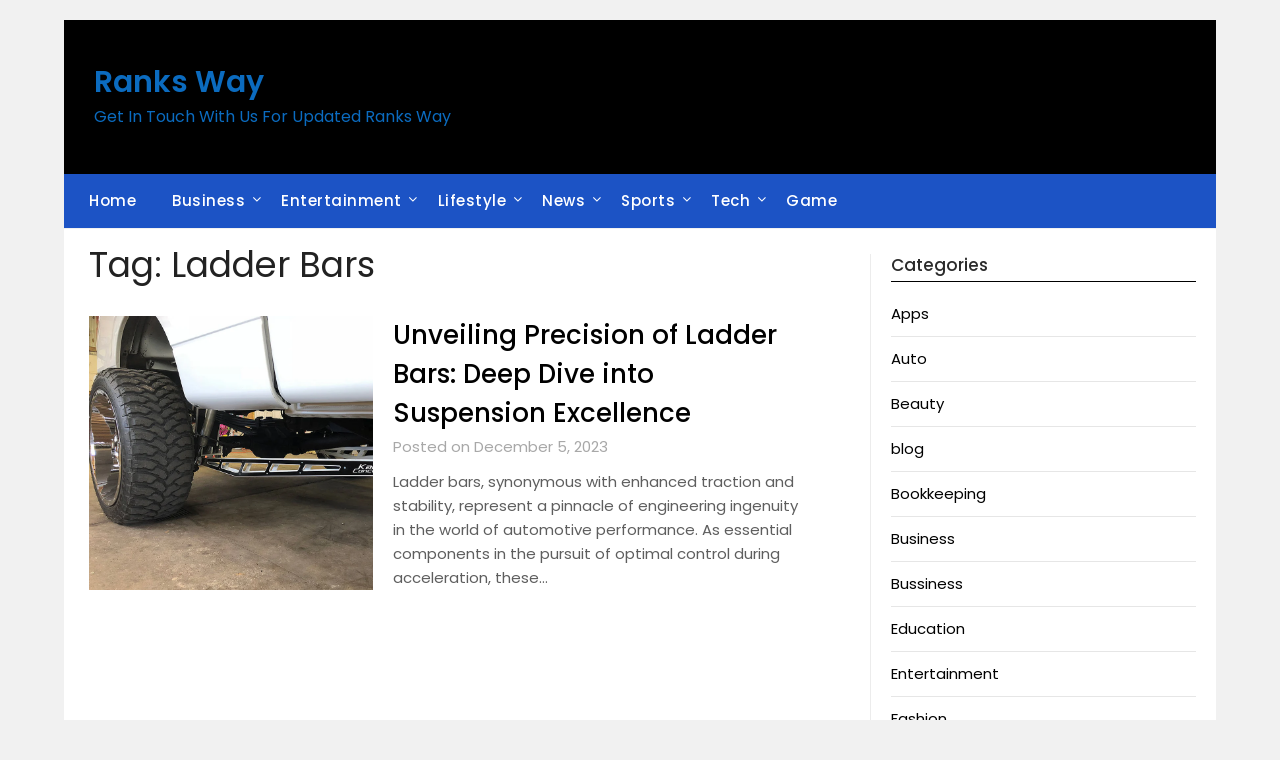

--- FILE ---
content_type: text/html; charset=UTF-8
request_url: https://ranksway.com/tag/ladder-bars/
body_size: 11211
content:
<!doctype html>
	<html lang="en-US" prefix="og: https://ogp.me/ns#">
	<head>
		<meta charset="UTF-8">
		<meta name="viewport" content="width=device-width, initial-scale=1">
		<link rel="profile" href="http://gmpg.org/xfn/11">
		
<!-- Search Engine Optimization by Rank Math PRO - https://rankmath.com/ -->
<title>Ladder Bars Archives - Ranks Way</title>
<meta name="robots" content="follow, noindex"/>
<meta property="og:locale" content="en_US" />
<meta property="og:type" content="article" />
<meta property="og:title" content="Ladder Bars Archives - Ranks Way" />
<meta property="og:url" content="https://ranksway.com/tag/ladder-bars/" />
<meta property="og:site_name" content="Ranks Way" />
<meta name="twitter:card" content="summary_large_image" />
<meta name="twitter:title" content="Ladder Bars Archives - Ranks Way" />
<meta name="twitter:label1" content="Posts" />
<meta name="twitter:data1" content="1" />
<script type="application/ld+json" class="rank-math-schema-pro">{"@context":"https://schema.org","@graph":[{"@type":"Person","@id":"https://ranksway.com/#person","name":"Ranks Way","image":{"@type":"ImageObject","@id":"https://ranksway.com/#logo","url":"https://ranksway.com/wp-content/uploads/2022/04/RANKSWAY-7.png","contentUrl":"https://ranksway.com/wp-content/uploads/2022/04/RANKSWAY-7.png","caption":"Ranks Way","inLanguage":"en-US"}},{"@type":"WebSite","@id":"https://ranksway.com/#website","url":"https://ranksway.com","name":"Ranks Way","publisher":{"@id":"https://ranksway.com/#person"},"inLanguage":"en-US"},{"@type":"BreadcrumbList","@id":"https://ranksway.com/tag/ladder-bars/#breadcrumb","itemListElement":[{"@type":"ListItem","position":"1","item":{"@id":"https://ranksway.com","name":"Home"}},{"@type":"ListItem","position":"2","item":{"@id":"https://ranksway.com/tag/ladder-bars/","name":"Ladder Bars"}}]},{"@type":"CollectionPage","@id":"https://ranksway.com/tag/ladder-bars/#webpage","url":"https://ranksway.com/tag/ladder-bars/","name":"Ladder Bars Archives - Ranks Way","isPartOf":{"@id":"https://ranksway.com/#website"},"inLanguage":"en-US","breadcrumb":{"@id":"https://ranksway.com/tag/ladder-bars/#breadcrumb"}}]}</script>
<!-- /Rank Math WordPress SEO plugin -->

<link rel='dns-prefetch' href='//fonts.googleapis.com' />
<link rel="alternate" type="application/rss+xml" title="Ranks Way &raquo; Feed" href="https://ranksway.com/feed/" />
<link rel="alternate" type="application/rss+xml" title="Ranks Way &raquo; Ladder Bars Tag Feed" href="https://ranksway.com/tag/ladder-bars/feed/" />
<style id='wp-img-auto-sizes-contain-inline-css' type='text/css'>
img:is([sizes=auto i],[sizes^="auto," i]){contain-intrinsic-size:3000px 1500px}
/*# sourceURL=wp-img-auto-sizes-contain-inline-css */
</style>
<style id='wp-emoji-styles-inline-css' type='text/css'>

	img.wp-smiley, img.emoji {
		display: inline !important;
		border: none !important;
		box-shadow: none !important;
		height: 1em !important;
		width: 1em !important;
		margin: 0 0.07em !important;
		vertical-align: -0.1em !important;
		background: none !important;
		padding: 0 !important;
	}
/*# sourceURL=wp-emoji-styles-inline-css */
</style>
<style id='wp-block-library-inline-css' type='text/css'>
:root{--wp-block-synced-color:#7a00df;--wp-block-synced-color--rgb:122,0,223;--wp-bound-block-color:var(--wp-block-synced-color);--wp-editor-canvas-background:#ddd;--wp-admin-theme-color:#007cba;--wp-admin-theme-color--rgb:0,124,186;--wp-admin-theme-color-darker-10:#006ba1;--wp-admin-theme-color-darker-10--rgb:0,107,160.5;--wp-admin-theme-color-darker-20:#005a87;--wp-admin-theme-color-darker-20--rgb:0,90,135;--wp-admin-border-width-focus:2px}@media (min-resolution:192dpi){:root{--wp-admin-border-width-focus:1.5px}}.wp-element-button{cursor:pointer}:root .has-very-light-gray-background-color{background-color:#eee}:root .has-very-dark-gray-background-color{background-color:#313131}:root .has-very-light-gray-color{color:#eee}:root .has-very-dark-gray-color{color:#313131}:root .has-vivid-green-cyan-to-vivid-cyan-blue-gradient-background{background:linear-gradient(135deg,#00d084,#0693e3)}:root .has-purple-crush-gradient-background{background:linear-gradient(135deg,#34e2e4,#4721fb 50%,#ab1dfe)}:root .has-hazy-dawn-gradient-background{background:linear-gradient(135deg,#faaca8,#dad0ec)}:root .has-subdued-olive-gradient-background{background:linear-gradient(135deg,#fafae1,#67a671)}:root .has-atomic-cream-gradient-background{background:linear-gradient(135deg,#fdd79a,#004a59)}:root .has-nightshade-gradient-background{background:linear-gradient(135deg,#330968,#31cdcf)}:root .has-midnight-gradient-background{background:linear-gradient(135deg,#020381,#2874fc)}:root{--wp--preset--font-size--normal:16px;--wp--preset--font-size--huge:42px}.has-regular-font-size{font-size:1em}.has-larger-font-size{font-size:2.625em}.has-normal-font-size{font-size:var(--wp--preset--font-size--normal)}.has-huge-font-size{font-size:var(--wp--preset--font-size--huge)}.has-text-align-center{text-align:center}.has-text-align-left{text-align:left}.has-text-align-right{text-align:right}.has-fit-text{white-space:nowrap!important}#end-resizable-editor-section{display:none}.aligncenter{clear:both}.items-justified-left{justify-content:flex-start}.items-justified-center{justify-content:center}.items-justified-right{justify-content:flex-end}.items-justified-space-between{justify-content:space-between}.screen-reader-text{border:0;clip-path:inset(50%);height:1px;margin:-1px;overflow:hidden;padding:0;position:absolute;width:1px;word-wrap:normal!important}.screen-reader-text:focus{background-color:#ddd;clip-path:none;color:#444;display:block;font-size:1em;height:auto;left:5px;line-height:normal;padding:15px 23px 14px;text-decoration:none;top:5px;width:auto;z-index:100000}html :where(.has-border-color){border-style:solid}html :where([style*=border-top-color]){border-top-style:solid}html :where([style*=border-right-color]){border-right-style:solid}html :where([style*=border-bottom-color]){border-bottom-style:solid}html :where([style*=border-left-color]){border-left-style:solid}html :where([style*=border-width]){border-style:solid}html :where([style*=border-top-width]){border-top-style:solid}html :where([style*=border-right-width]){border-right-style:solid}html :where([style*=border-bottom-width]){border-bottom-style:solid}html :where([style*=border-left-width]){border-left-style:solid}html :where(img[class*=wp-image-]){height:auto;max-width:100%}:where(figure){margin:0 0 1em}html :where(.is-position-sticky){--wp-admin--admin-bar--position-offset:var(--wp-admin--admin-bar--height,0px)}@media screen and (max-width:600px){html :where(.is-position-sticky){--wp-admin--admin-bar--position-offset:0px}}

/*# sourceURL=wp-block-library-inline-css */
</style><style id='global-styles-inline-css' type='text/css'>
:root{--wp--preset--aspect-ratio--square: 1;--wp--preset--aspect-ratio--4-3: 4/3;--wp--preset--aspect-ratio--3-4: 3/4;--wp--preset--aspect-ratio--3-2: 3/2;--wp--preset--aspect-ratio--2-3: 2/3;--wp--preset--aspect-ratio--16-9: 16/9;--wp--preset--aspect-ratio--9-16: 9/16;--wp--preset--color--black: #000000;--wp--preset--color--cyan-bluish-gray: #abb8c3;--wp--preset--color--white: #ffffff;--wp--preset--color--pale-pink: #f78da7;--wp--preset--color--vivid-red: #cf2e2e;--wp--preset--color--luminous-vivid-orange: #ff6900;--wp--preset--color--luminous-vivid-amber: #fcb900;--wp--preset--color--light-green-cyan: #7bdcb5;--wp--preset--color--vivid-green-cyan: #00d084;--wp--preset--color--pale-cyan-blue: #8ed1fc;--wp--preset--color--vivid-cyan-blue: #0693e3;--wp--preset--color--vivid-purple: #9b51e0;--wp--preset--gradient--vivid-cyan-blue-to-vivid-purple: linear-gradient(135deg,rgb(6,147,227) 0%,rgb(155,81,224) 100%);--wp--preset--gradient--light-green-cyan-to-vivid-green-cyan: linear-gradient(135deg,rgb(122,220,180) 0%,rgb(0,208,130) 100%);--wp--preset--gradient--luminous-vivid-amber-to-luminous-vivid-orange: linear-gradient(135deg,rgb(252,185,0) 0%,rgb(255,105,0) 100%);--wp--preset--gradient--luminous-vivid-orange-to-vivid-red: linear-gradient(135deg,rgb(255,105,0) 0%,rgb(207,46,46) 100%);--wp--preset--gradient--very-light-gray-to-cyan-bluish-gray: linear-gradient(135deg,rgb(238,238,238) 0%,rgb(169,184,195) 100%);--wp--preset--gradient--cool-to-warm-spectrum: linear-gradient(135deg,rgb(74,234,220) 0%,rgb(151,120,209) 20%,rgb(207,42,186) 40%,rgb(238,44,130) 60%,rgb(251,105,98) 80%,rgb(254,248,76) 100%);--wp--preset--gradient--blush-light-purple: linear-gradient(135deg,rgb(255,206,236) 0%,rgb(152,150,240) 100%);--wp--preset--gradient--blush-bordeaux: linear-gradient(135deg,rgb(254,205,165) 0%,rgb(254,45,45) 50%,rgb(107,0,62) 100%);--wp--preset--gradient--luminous-dusk: linear-gradient(135deg,rgb(255,203,112) 0%,rgb(199,81,192) 50%,rgb(65,88,208) 100%);--wp--preset--gradient--pale-ocean: linear-gradient(135deg,rgb(255,245,203) 0%,rgb(182,227,212) 50%,rgb(51,167,181) 100%);--wp--preset--gradient--electric-grass: linear-gradient(135deg,rgb(202,248,128) 0%,rgb(113,206,126) 100%);--wp--preset--gradient--midnight: linear-gradient(135deg,rgb(2,3,129) 0%,rgb(40,116,252) 100%);--wp--preset--font-size--small: 13px;--wp--preset--font-size--medium: 20px;--wp--preset--font-size--large: 36px;--wp--preset--font-size--x-large: 42px;--wp--preset--spacing--20: 0.44rem;--wp--preset--spacing--30: 0.67rem;--wp--preset--spacing--40: 1rem;--wp--preset--spacing--50: 1.5rem;--wp--preset--spacing--60: 2.25rem;--wp--preset--spacing--70: 3.38rem;--wp--preset--spacing--80: 5.06rem;--wp--preset--shadow--natural: 6px 6px 9px rgba(0, 0, 0, 0.2);--wp--preset--shadow--deep: 12px 12px 50px rgba(0, 0, 0, 0.4);--wp--preset--shadow--sharp: 6px 6px 0px rgba(0, 0, 0, 0.2);--wp--preset--shadow--outlined: 6px 6px 0px -3px rgb(255, 255, 255), 6px 6px rgb(0, 0, 0);--wp--preset--shadow--crisp: 6px 6px 0px rgb(0, 0, 0);}:where(.is-layout-flex){gap: 0.5em;}:where(.is-layout-grid){gap: 0.5em;}body .is-layout-flex{display: flex;}.is-layout-flex{flex-wrap: wrap;align-items: center;}.is-layout-flex > :is(*, div){margin: 0;}body .is-layout-grid{display: grid;}.is-layout-grid > :is(*, div){margin: 0;}:where(.wp-block-columns.is-layout-flex){gap: 2em;}:where(.wp-block-columns.is-layout-grid){gap: 2em;}:where(.wp-block-post-template.is-layout-flex){gap: 1.25em;}:where(.wp-block-post-template.is-layout-grid){gap: 1.25em;}.has-black-color{color: var(--wp--preset--color--black) !important;}.has-cyan-bluish-gray-color{color: var(--wp--preset--color--cyan-bluish-gray) !important;}.has-white-color{color: var(--wp--preset--color--white) !important;}.has-pale-pink-color{color: var(--wp--preset--color--pale-pink) !important;}.has-vivid-red-color{color: var(--wp--preset--color--vivid-red) !important;}.has-luminous-vivid-orange-color{color: var(--wp--preset--color--luminous-vivid-orange) !important;}.has-luminous-vivid-amber-color{color: var(--wp--preset--color--luminous-vivid-amber) !important;}.has-light-green-cyan-color{color: var(--wp--preset--color--light-green-cyan) !important;}.has-vivid-green-cyan-color{color: var(--wp--preset--color--vivid-green-cyan) !important;}.has-pale-cyan-blue-color{color: var(--wp--preset--color--pale-cyan-blue) !important;}.has-vivid-cyan-blue-color{color: var(--wp--preset--color--vivid-cyan-blue) !important;}.has-vivid-purple-color{color: var(--wp--preset--color--vivid-purple) !important;}.has-black-background-color{background-color: var(--wp--preset--color--black) !important;}.has-cyan-bluish-gray-background-color{background-color: var(--wp--preset--color--cyan-bluish-gray) !important;}.has-white-background-color{background-color: var(--wp--preset--color--white) !important;}.has-pale-pink-background-color{background-color: var(--wp--preset--color--pale-pink) !important;}.has-vivid-red-background-color{background-color: var(--wp--preset--color--vivid-red) !important;}.has-luminous-vivid-orange-background-color{background-color: var(--wp--preset--color--luminous-vivid-orange) !important;}.has-luminous-vivid-amber-background-color{background-color: var(--wp--preset--color--luminous-vivid-amber) !important;}.has-light-green-cyan-background-color{background-color: var(--wp--preset--color--light-green-cyan) !important;}.has-vivid-green-cyan-background-color{background-color: var(--wp--preset--color--vivid-green-cyan) !important;}.has-pale-cyan-blue-background-color{background-color: var(--wp--preset--color--pale-cyan-blue) !important;}.has-vivid-cyan-blue-background-color{background-color: var(--wp--preset--color--vivid-cyan-blue) !important;}.has-vivid-purple-background-color{background-color: var(--wp--preset--color--vivid-purple) !important;}.has-black-border-color{border-color: var(--wp--preset--color--black) !important;}.has-cyan-bluish-gray-border-color{border-color: var(--wp--preset--color--cyan-bluish-gray) !important;}.has-white-border-color{border-color: var(--wp--preset--color--white) !important;}.has-pale-pink-border-color{border-color: var(--wp--preset--color--pale-pink) !important;}.has-vivid-red-border-color{border-color: var(--wp--preset--color--vivid-red) !important;}.has-luminous-vivid-orange-border-color{border-color: var(--wp--preset--color--luminous-vivid-orange) !important;}.has-luminous-vivid-amber-border-color{border-color: var(--wp--preset--color--luminous-vivid-amber) !important;}.has-light-green-cyan-border-color{border-color: var(--wp--preset--color--light-green-cyan) !important;}.has-vivid-green-cyan-border-color{border-color: var(--wp--preset--color--vivid-green-cyan) !important;}.has-pale-cyan-blue-border-color{border-color: var(--wp--preset--color--pale-cyan-blue) !important;}.has-vivid-cyan-blue-border-color{border-color: var(--wp--preset--color--vivid-cyan-blue) !important;}.has-vivid-purple-border-color{border-color: var(--wp--preset--color--vivid-purple) !important;}.has-vivid-cyan-blue-to-vivid-purple-gradient-background{background: var(--wp--preset--gradient--vivid-cyan-blue-to-vivid-purple) !important;}.has-light-green-cyan-to-vivid-green-cyan-gradient-background{background: var(--wp--preset--gradient--light-green-cyan-to-vivid-green-cyan) !important;}.has-luminous-vivid-amber-to-luminous-vivid-orange-gradient-background{background: var(--wp--preset--gradient--luminous-vivid-amber-to-luminous-vivid-orange) !important;}.has-luminous-vivid-orange-to-vivid-red-gradient-background{background: var(--wp--preset--gradient--luminous-vivid-orange-to-vivid-red) !important;}.has-very-light-gray-to-cyan-bluish-gray-gradient-background{background: var(--wp--preset--gradient--very-light-gray-to-cyan-bluish-gray) !important;}.has-cool-to-warm-spectrum-gradient-background{background: var(--wp--preset--gradient--cool-to-warm-spectrum) !important;}.has-blush-light-purple-gradient-background{background: var(--wp--preset--gradient--blush-light-purple) !important;}.has-blush-bordeaux-gradient-background{background: var(--wp--preset--gradient--blush-bordeaux) !important;}.has-luminous-dusk-gradient-background{background: var(--wp--preset--gradient--luminous-dusk) !important;}.has-pale-ocean-gradient-background{background: var(--wp--preset--gradient--pale-ocean) !important;}.has-electric-grass-gradient-background{background: var(--wp--preset--gradient--electric-grass) !important;}.has-midnight-gradient-background{background: var(--wp--preset--gradient--midnight) !important;}.has-small-font-size{font-size: var(--wp--preset--font-size--small) !important;}.has-medium-font-size{font-size: var(--wp--preset--font-size--medium) !important;}.has-large-font-size{font-size: var(--wp--preset--font-size--large) !important;}.has-x-large-font-size{font-size: var(--wp--preset--font-size--x-large) !important;}
/*# sourceURL=global-styles-inline-css */
</style>

<style id='classic-theme-styles-inline-css' type='text/css'>
/*! This file is auto-generated */
.wp-block-button__link{color:#fff;background-color:#32373c;border-radius:9999px;box-shadow:none;text-decoration:none;padding:calc(.667em + 2px) calc(1.333em + 2px);font-size:1.125em}.wp-block-file__button{background:#32373c;color:#fff;text-decoration:none}
/*# sourceURL=/wp-includes/css/classic-themes.min.css */
</style>
<link rel='stylesheet' id='spbsm-stylesheet-css' href='https://ranksway.com/wp-content/plugins/superb-social-share-and-follow-buttons//assets/css/frontend.css?ver=1.2.1' type='text/css' media='all' />
<link rel='stylesheet' id='spbsm-lato-font-css' href='https://ranksway.com/wp-content/plugins/superb-social-share-and-follow-buttons//assets/lato/styles.css?ver=1.2.1' type='text/css' media='all' />
<link rel='stylesheet' id='minimalist-newspaper-style-css' href='https://ranksway.com/wp-content/themes/newspaperly/style.css?ver=6.9' type='text/css' media='all' />
<link rel='stylesheet' id='minimalist-newspaper-css' href='https://ranksway.com/wp-content/themes/minimalist-newspaper/style.css?ver=1.0' type='text/css' media='all' />
<link rel='stylesheet' id='poppins-css' href='https://ranksway.com/wp-content/fonts/fd001094df9b315ff665c048a3f4e5e3.css?ver=1.0' type='text/css' media='all' />
<link rel='stylesheet' id='font-awesome-css' href='https://ranksway.com/wp-content/themes/newspaperly/css/font-awesome.min.css?ver=6.9' type='text/css' media='all' />
<link rel='stylesheet' id='newspaperly-style-css' href='https://ranksway.com/wp-content/themes/minimalist-newspaper/style.css?ver=6.9' type='text/css' media='all' />
<link rel='stylesheet' id='newspaperly-google-fonts-css' href='//fonts.googleapis.com/css?family=Lato%3A300%2C400%2C700%2C900%7CMerriweather%3A400%2C700&#038;ver=6.9' type='text/css' media='all' />
<script type="text/javascript" src="https://ranksway.com/wp-includes/js/jquery/jquery.min.js?ver=3.7.1" id="jquery-core-js"></script>
<script type="text/javascript" src="https://ranksway.com/wp-includes/js/jquery/jquery-migrate.min.js?ver=3.4.1" id="jquery-migrate-js"></script>
<link rel="https://api.w.org/" href="https://ranksway.com/wp-json/" /><link rel="alternate" title="JSON" type="application/json" href="https://ranksway.com/wp-json/wp/v2/tags/365" /><link rel="EditURI" type="application/rsd+xml" title="RSD" href="https://ranksway.com/xmlrpc.php?rsd" />
<meta name="generator" content="WordPress 6.9" />

		<style type="text/css">
			.header-widgets-wrapper, .content-wrap-bg { background-color:  }
			.featured-sidebar, .featured-sidebar ul li { border-color:  !important; }
			.page-numbers li a, .blogposts-list .blogpost-button, .page-numbers.current, span.page-numbers.dots { background: ; }
			.banner-widget-wrapper p, .banner-widget-wrapper h1, .banner-widget-wrapper h2, .banner-widget-wrapper h3, .banner-widget-wrapper h4, .banner-widget-wrapper h5, .banner-widget-wrapper h6, .banner-widget-wrapper ul, .banner-widget-wrapper{ color:  }
			.banner-widget-wrapper a, .banner-widget-wrapper a:hover, .banner-widget-wrapper a:active, .banner-widget-wrapper a:focus{ color: ; }
			.banner-widget-wrapper ul li { border-color: ; }
			body, .site, .swidgets-wrap h3, .post-data-text { background: ; }
			.site-title a, .site-description { color: ; }
			.header-bg { background-color: #000000 !important; }
			.main-navigation ul li a, .main-navigation ul li .sub-arrow, .super-menu .toggle-mobile-menu,.toggle-mobile-menu:before, .mobile-menu-active .smenu-hide { color: ; }
			#smobile-menu.show .main-navigation ul ul.children.active, #smobile-menu.show .main-navigation ul ul.sub-menu.active, #smobile-menu.show .main-navigation ul li, .smenu-hide.toggle-mobile-menu.menu-toggle, #smobile-menu.show .main-navigation ul li, .primary-menu ul li ul.children li, .primary-menu ul li ul.sub-menu li, .primary-menu .pmenu, .super-menu { border-color: ; border-bottom-color: ; }
			#secondary .widget h3, #secondary .widget h3 a, #secondary .widget h4, #secondary .widget h1, #secondary .widget h2, #secondary .widget h5, #secondary .widget h6 { color: ; }
			#secondary .widget a, #secondary a, #secondary .widget li a , #secondary span.sub-arrow{ color: ; }
			#secondary, #secondary .widget, #secondary .widget p, #secondary .widget li, .widget time.rpwe-time.published { color: ; }
			#secondary .swidgets-wrap, .featured-sidebar .search-field { border-color: ; }
			.site-info, .footer-column-three input.search-submit, .footer-column-three p, .footer-column-three li, .footer-column-three td, .footer-column-three th, .footer-column-three caption { color: ; }
			.footer-column-three h3, .footer-column-three h4, .footer-column-three h5, .footer-column-three h6, .footer-column-three h1, .footer-column-three h2, .footer-column-three h4, .footer-column-three h3 a { color: ; }
			.footer-column-three a, .footer-column-three li a, .footer-column-three .widget a, .footer-column-three .sub-arrow { color: ; }
			.footer-column-three h3:after { background: ; }
			.site-info, .widget ul li, .footer-column-three input.search-field, .footer-column-three input.search-submit { border-color: ; }
			.site-footer { background-color: ; }
			.archive .page-header h1, .blogposts-list h2 a, .blogposts-list h2 a:hover, .blogposts-list h2 a:active, .search-results h1.page-title { color: ; }
			.blogposts-list .post-data-text, .blogposts-list .post-data-text a{ color: ; }
			.blogposts-list p { color: ; }
			.page-numbers li a, .blogposts-list .blogpost-button, span.page-numbers.dots, .page-numbers.current, .page-numbers li a:hover { color: ; }
			.archive .page-header h1, .search-results h1.page-title, .blogposts-list.fbox, span.page-numbers.dots, .page-numbers li a, .page-numbers.current { border-color: ; }
			.blogposts-list .post-data-divider { background: ; }
			.page .comments-area .comment-author, .page .comments-area .comment-author a, .page .comments-area .comments-title, .page .content-area h1, .page .content-area h2, .page .content-area h3, .page .content-area h4, .page .content-area h5, .page .content-area h6, .page .content-area th, .single  .comments-area .comment-author, .single .comments-area .comment-author a, .single .comments-area .comments-title, .single .content-area h1, .single .content-area h2, .single .content-area h3, .single .content-area h4, .single .content-area h5, .single .content-area h6, .single .content-area th, .search-no-results h1, .error404 h1 { color: ; }
			.single .post-data-text, .page .post-data-text, .page .post-data-text a, .single .post-data-text a, .comments-area .comment-meta .comment-metadata a { color: ; }
			.page .content-area p, .page article, .page .content-area table, .page .content-area dd, .page .content-area dt, .page .content-area address, .page .content-area .entry-content, .page .content-area li, .page .content-area ol, .single .content-area p, .single article, .single .content-area table, .single .content-area dd, .single .content-area dt, .single .content-area address, .single .entry-content, .single .content-area li, .single .content-area ol, .search-no-results .page-content p { color: ; }
			.single .entry-content a, .page .entry-content a, .comment-content a, .comments-area .reply a, .logged-in-as a, .comments-area .comment-respond a { color: ; }
			.comments-area p.form-submit input { background: ; }
			.error404 .page-content p, .error404 input.search-submit, .search-no-results input.search-submit { color: ; }
			.page .comments-area, .page article.fbox, .page article tr, .page .comments-area ol.comment-list ol.children li, .page .comments-area ol.comment-list .comment, .single .comments-area, .single article.fbox, .single article tr, .comments-area ol.comment-list ol.children li, .comments-area ol.comment-list .comment, .error404 main#main, .error404 .search-form label, .search-no-results .search-form label, .error404 input.search-submit, .search-no-results input.search-submit, .error404 main#main, .search-no-results section.fbox.no-results.not-found{ border-color: ; }
			.single .post-data-divider, .page .post-data-divider { background: ; }
			.single .comments-area p.form-submit input, .page .comments-area p.form-submit input { color: ; }
			.bottom-header-wrapper { padding-top: px; }
			.bottom-header-wrapper { padding-bottom: px; }
			.bottom-header-wrapper { background: ; }
			.bottom-header-wrapper *{ color: ; }
			.header-widget a, .header-widget li a, .header-widget i.fa { color: ; }
			.header-widget, .header-widget p, .header-widget li, .header-widget .textwidget { color: ; }
			.header-widget .widget-title, .header-widget h1, .header-widget h3, .header-widget h2, .header-widget h4, .header-widget h5, .header-widget h6{ color: ; }
			.header-widget.swidgets-wrap, .header-widget ul li, .header-widget .search-field { border-color: ; }
			.header-widgets-wrapper .swidgets-wrap{ background: ; }
			.primary-menu .pmenu, .super-menu, #smobile-menu, .primary-menu ul li ul.children, .primary-menu ul li ul.sub-menu { background-color: #1c53c5; }
			#secondary .swidgets-wrap{ background: ; }
			#secondary .swidget { border-color: ; }
			.archive article.fbox, .search-results article.fbox, .blog article.fbox { background: ; }
			.comments-area, .single article.fbox, .page article.fbox { background: ; }
		</style>
	
		<style type="text/css">
			.header-widgets-wrapper, .content-wrap-bg { background-color:  }
			.featured-sidebar, .featured-sidebar ul li { border-color:  !important; }
			.page-numbers li a, .blogposts-list .blogpost-button, .page-numbers.current, span.page-numbers.dots { background: ; }
			.banner-widget-wrapper p, .banner-widget-wrapper h1, .banner-widget-wrapper h2, .banner-widget-wrapper h3, .banner-widget-wrapper h4, .banner-widget-wrapper h5, .banner-widget-wrapper h6, .banner-widget-wrapper ul, .banner-widget-wrapper{ color:  }
			.banner-widget-wrapper a, .banner-widget-wrapper a:hover, .banner-widget-wrapper a:active, .banner-widget-wrapper a:focus{ color: ; }
			.banner-widget-wrapper ul li { border-color: ; }
			body, .site, .swidgets-wrap h3, .post-data-text { background: ; }
			.site-title a, .site-description { color: ; }
			.header-bg { background-color: #000000 !important; }
			.main-navigation ul li a, .main-navigation ul li .sub-arrow, .super-menu .toggle-mobile-menu,.toggle-mobile-menu:before, .mobile-menu-active .smenu-hide { color: ; }
			#smobile-menu.show .main-navigation ul ul.children.active, #smobile-menu.show .main-navigation ul ul.sub-menu.active, #smobile-menu.show .main-navigation ul li, .smenu-hide.toggle-mobile-menu.menu-toggle, #smobile-menu.show .main-navigation ul li, .primary-menu ul li ul.children li, .primary-menu ul li ul.sub-menu li, .primary-menu .pmenu, .super-menu { border-color: ; border-bottom-color: ; }
			#secondary .widget h3, #secondary .widget h3 a, #secondary .widget h4, #secondary .widget h1, #secondary .widget h2, #secondary .widget h5, #secondary .widget h6 { color: ; }
			#secondary .widget a, #secondary a, #secondary .widget li a , #secondary span.sub-arrow{ color: ; }
			#secondary, #secondary .widget, #secondary .widget p, #secondary .widget li, .widget time.rpwe-time.published { color: ; }
			#secondary .swidgets-wrap, .featured-sidebar .search-field { border-color: ; }
			.site-info, .footer-column-three input.search-submit, .footer-column-three p, .footer-column-three li, .footer-column-three td, .footer-column-three th, .footer-column-three caption { color: ; }
			.footer-column-three h3, .footer-column-three h4, .footer-column-three h5, .footer-column-three h6, .footer-column-three h1, .footer-column-three h2, .footer-column-three h4, .footer-column-three h3 a { color: ; }
			.footer-column-three a, .footer-column-three li a, .footer-column-three .widget a, .footer-column-three .sub-arrow { color: ; }
			.footer-column-three h3:after { background: ; }
			.site-info, .widget ul li, .footer-column-three input.search-field, .footer-column-three input.search-submit { border-color: ; }
			.site-footer { background-color: ; }
			.archive .page-header h1, .blogposts-list h2 a, .blogposts-list h2 a:hover, .blogposts-list h2 a:active, .search-results h1.page-title { color: ; }
			.blogposts-list .post-data-text, .blogposts-list .post-data-text a{ color: ; }
			.blogposts-list p { color: ; }
			.page-numbers li a, .blogposts-list .blogpost-button, span.page-numbers.dots, .page-numbers.current, .page-numbers li a:hover { color: ; }
			.archive .page-header h1, .search-results h1.page-title, .blogposts-list.fbox, span.page-numbers.dots, .page-numbers li a, .page-numbers.current { border-color: ; }
			.blogposts-list .post-data-divider { background: ; }
			.page .comments-area .comment-author, .page .comments-area .comment-author a, .page .comments-area .comments-title, .page .content-area h1, .page .content-area h2, .page .content-area h3, .page .content-area h4, .page .content-area h5, .page .content-area h6, .page .content-area th, .single  .comments-area .comment-author, .single .comments-area .comment-author a, .single .comments-area .comments-title, .single .content-area h1, .single .content-area h2, .single .content-area h3, .single .content-area h4, .single .content-area h5, .single .content-area h6, .single .content-area th, .search-no-results h1, .error404 h1 { color: ; }
			.single .post-data-text, .page .post-data-text, .page .post-data-text a, .single .post-data-text a, .comments-area .comment-meta .comment-metadata a { color: ; }
			.page .content-area p, .page article, .page .content-area table, .page .content-area dd, .page .content-area dt, .page .content-area address, .page .content-area .entry-content, .page .content-area li, .page .content-area ol, .single .content-area p, .single article, .single .content-area table, .single .content-area dd, .single .content-area dt, .single .content-area address, .single .entry-content, .single .content-area li, .single .content-area ol, .search-no-results .page-content p { color: ; }
			.single .entry-content a, .page .entry-content a, .comment-content a, .comments-area .reply a, .logged-in-as a, .comments-area .comment-respond a { color: ; }
			.comments-area p.form-submit input { background: ; }
			.error404 .page-content p, .error404 input.search-submit, .search-no-results input.search-submit { color: ; }
			.page .comments-area, .page article.fbox, .page article tr, .page .comments-area ol.comment-list ol.children li, .page .comments-area ol.comment-list .comment, .single .comments-area, .single article.fbox, .single article tr, .comments-area ol.comment-list ol.children li, .comments-area ol.comment-list .comment, .error404 main#main, .error404 .search-form label, .search-no-results .search-form label, .error404 input.search-submit, .search-no-results input.search-submit, .error404 main#main, .search-no-results section.fbox.no-results.not-found{ border-color: ; }
			.single .post-data-divider, .page .post-data-divider { background: ; }
			.single .comments-area p.form-submit input, .page .comments-area p.form-submit input { color: ; }
			.bottom-header-wrapper { padding-top: px; }
			.bottom-header-wrapper { padding-bottom: px; }
			.bottom-header-wrapper { background: ; }
			.bottom-header-wrapper *{ color: ; }
			.header-widget a, .header-widget li a, .header-widget i.fa { color: ; }
			.header-widget, .header-widget p, .header-widget li, .header-widget .textwidget { color: ; }
			.header-widget .widget-title, .header-widget h1, .header-widget h3, .header-widget h2, .header-widget h4, .header-widget h5, .header-widget h6{ color: ; }
			.header-widget.swidgets-wrap, .header-widget ul li, .header-widget .search-field { border-color: ; }
			.header-widgets-wrapper .swidgets-wrap{ background: ; }
			.primary-menu .pmenu, .super-menu, #smobile-menu, .primary-menu ul li ul.children, .primary-menu ul li ul.sub-menu { background-color: #1c53c5; }
			#secondary .swidgets-wrap{ background: ; }
			#secondary .swidget { border-color: ; }
			.archive article.fbox, .search-results article.fbox, .blog article.fbox { background: ; }
			.comments-area, .single article.fbox, .page article.fbox { background: ; }
		</style>
		<style type="text/css">
	.sheader .content-wrap .header-bg {
		background: url();
		background-size: cover;
	}

	.site-title a,
	.site-description {
		color: #0b6bbf;
	}

	
	"
			.site-title a,
		.site-description {
			color: #0b6bbf;
		}
	</style>
<style type="text/css" id="custom-background-css">
body.custom-background { background-color: #f1f1f1; }
</style>
		</head>

	<body class="archive tag tag-ladder-bars tag-365 custom-background wp-theme-newspaperly wp-child-theme-minimalist-newspaper hfeed masthead-fixed">
		
		<a class="skip-link screen-reader-text" href="#content">Skip to content</a>

		
		<div id="page" class="site">
			<header id="masthead" class="sheader site-header clearfix">
				<div class="content-wrap">

					<!-- Header background color and image is added to class below -->
					<div class="header-bg">
													<div class="site-branding">
																
								<!-- If you are viewing the a sub page, make the title a paragraph -->
								<p class="site-title"><a href="https://ranksway.com/" rel="home">Ranks Way</a></p>
																<p class="site-description">Get In Touch With Us For Updated Ranks Way</p>
								
						</div>
															</div>
			</div>

			<!-- Navigation below these lines, move it up if you want it above the header -->
			<nav id="primary-site-navigation" class="primary-menu main-navigation clearfix">
				<a href="#" id="pull" class="smenu-hide toggle-mobile-menu menu-toggle" aria-controls="secondary-menu" aria-expanded="false">Menu</a>
				<div class="content-wrap text-center">
					<div class="center-main-menu">
						<div class="menu-main-navigation-container"><ul id="primary-menu" class="pmenu"><li id="menu-item-3630" class="menu-item menu-item-type-custom menu-item-object-custom menu-item-home menu-item-3630"><a href="https://ranksway.com/">Home</a></li>
<li id="menu-item-88" class="menu-item menu-item-type-taxonomy menu-item-object-category menu-item-has-children menu-item-88"><a href="https://ranksway.com/category/business/">Business</a>
<ul class="sub-menu">
	<li id="menu-item-98" class="menu-item menu-item-type-taxonomy menu-item-object-category menu-item-98"><a href="https://ranksway.com/category/global/">Global</a></li>
	<li id="menu-item-114" class="menu-item menu-item-type-taxonomy menu-item-object-category menu-item-114"><a href="https://ranksway.com/category/real-estate/">Real Estate</a></li>
	<li id="menu-item-86" class="menu-item menu-item-type-taxonomy menu-item-object-category menu-item-86"><a href="https://ranksway.com/category/auto/">Auto</a></li>
</ul>
</li>
<li id="menu-item-57" class="menu-item menu-item-type-taxonomy menu-item-object-category menu-item-has-children menu-item-57"><a href="https://ranksway.com/category/entertainment/">Entertainment</a>
<ul class="sub-menu">
	<li id="menu-item-101" class="menu-item menu-item-type-taxonomy menu-item-object-category menu-item-101"><a href="https://ranksway.com/category/hollywood/">Hollywood</a></li>
	<li id="menu-item-91" class="menu-item menu-item-type-taxonomy menu-item-object-category menu-item-91"><a href="https://ranksway.com/category/entertainment/movie/">Movie</a></li>
	<li id="menu-item-92" class="menu-item menu-item-type-taxonomy menu-item-object-category menu-item-92"><a href="https://ranksway.com/category/entertainment/music/">Music</a></li>
	<li id="menu-item-116" class="menu-item menu-item-type-taxonomy menu-item-object-category menu-item-116"><a href="https://ranksway.com/category/seasons/">Seasons</a></li>
</ul>
</li>
<li id="menu-item-56" class="menu-item menu-item-type-taxonomy menu-item-object-category menu-item-has-children menu-item-56"><a href="https://ranksway.com/category/lifestyle/">Lifestyle</a>
<ul class="sub-menu">
	<li id="menu-item-87" class="menu-item menu-item-type-taxonomy menu-item-object-category menu-item-87"><a href="https://ranksway.com/category/beauty/">Beauty</a></li>
	<li id="menu-item-94" class="menu-item menu-item-type-taxonomy menu-item-object-category menu-item-94"><a href="https://ranksway.com/category/fashion-2/">Fashion</a></li>
	<li id="menu-item-95" class="menu-item menu-item-type-taxonomy menu-item-object-category menu-item-95"><a href="https://ranksway.com/category/food-2/">Food</a></li>
	<li id="menu-item-102" class="menu-item menu-item-type-taxonomy menu-item-object-category menu-item-102"><a href="https://ranksway.com/category/home-improvement/">Home Improvement</a></li>
</ul>
</li>
<li id="menu-item-55" class="menu-item menu-item-type-taxonomy menu-item-object-category menu-item-has-children menu-item-55"><a href="https://ranksway.com/category/news/">News</a>
<ul class="sub-menu">
	<li id="menu-item-89" class="menu-item menu-item-type-taxonomy menu-item-object-category menu-item-89"><a href="https://ranksway.com/category/education/">Education</a></li>
	<li id="menu-item-106" class="menu-item menu-item-type-taxonomy menu-item-object-category menu-item-106"><a href="https://ranksway.com/category/lifestyle/health/">Health</a></li>
	<li id="menu-item-111" class="menu-item menu-item-type-taxonomy menu-item-object-category menu-item-111"><a href="https://ranksway.com/category/news/politics/">Politics</a></li>
</ul>
</li>
<li id="menu-item-93" class="menu-item menu-item-type-taxonomy menu-item-object-category menu-item-has-children menu-item-93"><a href="https://ranksway.com/category/entertainment/sports/">Sports</a>
<ul class="sub-menu">
	<li id="menu-item-96" class="menu-item menu-item-type-taxonomy menu-item-object-category menu-item-96"><a href="https://ranksway.com/category/football/">Football</a></li>
	<li id="menu-item-99" class="menu-item menu-item-type-taxonomy menu-item-object-category menu-item-99"><a href="https://ranksway.com/category/global-sports/">Global Sports</a></li>
</ul>
</li>
<li id="menu-item-58" class="menu-item menu-item-type-taxonomy menu-item-object-category menu-item-has-children menu-item-58"><a href="https://ranksway.com/category/tech/">Tech</a>
<ul class="sub-menu">
	<li id="menu-item-97" class="menu-item menu-item-type-taxonomy menu-item-object-category menu-item-97"><a href="https://ranksway.com/category/gadgets/">Gadgets</a></li>
	<li id="menu-item-115" class="menu-item menu-item-type-taxonomy menu-item-object-category menu-item-115"><a href="https://ranksway.com/category/science-2/">Science</a></li>
	<li id="menu-item-117" class="menu-item menu-item-type-taxonomy menu-item-object-category menu-item-117"><a href="https://ranksway.com/category/startup/">Startup</a></li>
</ul>
</li>
<li id="menu-item-121" class="menu-item menu-item-type-taxonomy menu-item-object-category menu-item-121"><a href="https://ranksway.com/category/entertainment/gaming/">Game</a></li>
</ul></div>					</div>
				</div>
			</nav>
			<div class="content-wrap">
				<div class="super-menu clearfix">
					<div class="super-menu-inner">
						<a href="#" id="pull" class="toggle-mobile-menu menu-toggle" aria-controls="secondary-menu" aria-expanded="false">Menu</a>
					</div>
				</div>
			</div>
			<div id="mobile-menu-overlay"></div>
			<!-- Navigation above these lines, move it up if you want it above the header -->
		</header>

		<div class="content-wrap">


			<!-- Upper widgets -->
			<div class="header-widgets-wrapper">
				
				
							</div>

		</div>

		<div id="content" class="site-content clearfix">
			<div class="content-wrap">
				<div class="content-wrap-bg">

	<div id="primary" class="featured-content content-area">
		<main id="main" class="site-main">

		
			<header class="fbox page-header">
				<h1 class="page-title">Tag: <span>Ladder Bars</span></h1>			</header><!-- .page-header -->

			
<article id="post-3203" class="posts-entry fbox blogposts-list post-3203 post type-post status-publish format-standard has-post-thumbnail hentry category-auto tag-ladder-bars">
		<div class="post-list-has-thumbnail">
		<div class="featured-thumbnail">
			<a href="https://ranksway.com/unveiling-precision-of-ladder-bars-deep-dive-into-suspension-excellence/" rel="bookmark">
				<div class="thumbnail-img" style="background-image:url(https://ranksway.com/wp-content/uploads/2023/12/Ladder-Bars.webp)"></div>
			</a>
		</div>
		<div class="blogposts-list-content">
		<header class="entry-header">
			<h2 class="entry-title"><a href="https://ranksway.com/unveiling-precision-of-ladder-bars-deep-dive-into-suspension-excellence/" rel="bookmark">Unveiling Precision of Ladder Bars: Deep Dive into Suspension Excellence</a></h2>			<div class="entry-meta">
				<div class="blog-data-wrapper">
					<div class="post-data-divider"></div>
					<div class="post-data-positioning">
						<div class="post-data-text">
							Posted on December 5, 2023						</div>
					</div>
				</div>
			</div><!-- .entry-meta -->
					</header><!-- .entry-header -->

		<div class="entry-content">
			<p>Ladder bars, synonymous with enhanced traction and stability, represent a pinnacle of engineering ingenuity in the world of automotive performance. As essential components in the pursuit of optimal control during acceleration, these&#8230;</p>
		
			</div><!-- .entry-content -->
					</div>
	</div>
</article><!-- #post-3203 -->
<div class="text-center paging-navs"></div>
		</main><!-- #main -->
	</div><!-- #primary -->


<aside id="secondary" class="featured-sidebar widget-area">
	<section id="categories-1" class="fbox swidgets-wrap widget widget_categories"><div class="swidget"><div class="sidebar-title-border"><h3 class="widget-title">Categories</h3></div></div>
			<ul>
					<li class="cat-item cat-item-18"><a href="https://ranksway.com/category/tech/apps/">Apps</a>
</li>
	<li class="cat-item cat-item-36"><a href="https://ranksway.com/category/auto/">Auto</a>
</li>
	<li class="cat-item cat-item-43"><a href="https://ranksway.com/category/beauty/">Beauty</a>
</li>
	<li class="cat-item cat-item-224"><a href="https://ranksway.com/category/blog/">blog</a>
</li>
	<li class="cat-item cat-item-245"><a href="https://ranksway.com/category/bookkeeping-2/">Bookkeeping</a>
</li>
	<li class="cat-item cat-item-35"><a href="https://ranksway.com/category/business/">Business</a>
</li>
	<li class="cat-item cat-item-13"><a href="https://ranksway.com/category/news/bussiness/">Bussiness</a>
</li>
	<li class="cat-item cat-item-47"><a href="https://ranksway.com/category/education/">Education</a>
</li>
	<li class="cat-item cat-item-2"><a href="https://ranksway.com/category/entertainment/">Entertainment</a>
</li>
	<li class="cat-item cat-item-44"><a href="https://ranksway.com/category/fashion-2/">Fashion</a>
</li>
	<li class="cat-item cat-item-45"><a href="https://ranksway.com/category/food-2/">Food</a>
</li>
	<li class="cat-item cat-item-50"><a href="https://ranksway.com/category/football/">Football</a>
</li>
	<li class="cat-item cat-item-19"><a href="https://ranksway.com/category/tech/gadget/">Gadget</a>
</li>
	<li class="cat-item cat-item-54"><a href="https://ranksway.com/category/gadgets/">Gadgets</a>
</li>
	<li class="cat-item cat-item-3"><a href="https://ranksway.com/category/entertainment/gaming/">Gaming</a>
</li>
	<li class="cat-item cat-item-197"><a href="https://ranksway.com/category/garden/">Garden</a>
</li>
	<li class="cat-item cat-item-37"><a href="https://ranksway.com/category/global/">Global</a>
</li>
	<li class="cat-item cat-item-51"><a href="https://ranksway.com/category/global-sports/">Global Sports</a>
</li>
	<li class="cat-item cat-item-48"><a href="https://ranksway.com/category/health-2/">Health</a>
</li>
	<li class="cat-item cat-item-10"><a href="https://ranksway.com/category/lifestyle/health/">Health</a>
</li>
	<li class="cat-item cat-item-39"><a href="https://ranksway.com/category/hollywood/">Hollywood</a>
</li>
	<li class="cat-item cat-item-46"><a href="https://ranksway.com/category/home-improvement/">Home Improvement</a>
</li>
	<li class="cat-item cat-item-158"><a href="https://ranksway.com/category/law/">LAW</a>
</li>
	<li class="cat-item cat-item-7"><a href="https://ranksway.com/category/lifestyle/">Lifestyle</a>
</li>
	<li class="cat-item cat-item-236"><a href="https://ranksway.com/category/loans/">Loans</a>
</li>
	<li class="cat-item cat-item-20"><a href="https://ranksway.com/category/tech/mobile/">Mobile</a>
</li>
	<li class="cat-item cat-item-4"><a href="https://ranksway.com/category/entertainment/movie/">Movie</a>
</li>
	<li class="cat-item cat-item-40"><a href="https://ranksway.com/category/movies/">Movies</a>
</li>
	<li class="cat-item cat-item-41"><a href="https://ranksway.com/category/music-2/">Music</a>
</li>
	<li class="cat-item cat-item-12"><a href="https://ranksway.com/category/news/">News</a>
</li>
	<li class="cat-item cat-item-38"><a href="https://ranksway.com/category/real-estate/">Real Estate</a>
</li>
	<li class="cat-item cat-item-55"><a href="https://ranksway.com/category/science-2/">Science</a>
</li>
	<li class="cat-item cat-item-15"><a href="https://ranksway.com/category/news/science/">Science</a>
</li>
	<li class="cat-item cat-item-248"><a href="https://ranksway.com/category/sober-homes/">Sober Homes</a>
</li>
	<li class="cat-item cat-item-244"><a href="https://ranksway.com/category/software-development-2/">Software development</a>
</li>
	<li class="cat-item cat-item-6"><a href="https://ranksway.com/category/entertainment/sports/">Sports</a>
</li>
	<li class="cat-item cat-item-56"><a href="https://ranksway.com/category/startup/">Startup</a>
</li>
	<li class="cat-item cat-item-17"><a href="https://ranksway.com/category/tech/">Tech</a>
</li>
	<li class="cat-item cat-item-11"><a href="https://ranksway.com/category/lifestyle/travel/">Travel</a>
</li>
	<li class="cat-item cat-item-1"><a href="https://ranksway.com/category/uncategorized/">Uncategorized</a>
</li>
			</ul>

			</section><section id="tag_cloud-2" class="fbox swidgets-wrap widget widget_tag_cloud"><div class="swidget"><div class="sidebar-title-border"><h3 class="widget-title">Tags</h3></div></div><div class="tagcloud"><a href="https://ranksway.com/tag/5g-cell-phone-signal-jammer/" class="tag-cloud-link tag-link-306 tag-link-position-1" style="font-size: 8pt;" aria-label="5G Cell Phone Signal Jammer (1 item)">5G Cell Phone Signal Jammer</a>
<a href="https://ranksway.com/tag/20bet-mobile/" class="tag-cloud-link tag-link-319 tag-link-position-2" style="font-size: 8pt;" aria-label="20Bet Mobile (1 item)">20Bet Mobile</a>
<a href="https://ranksway.com/tag/22bet-app/" class="tag-cloud-link tag-link-330 tag-link-position-3" style="font-size: 8pt;" aria-label="22Bet App (1 item)">22Bet App</a>
<a href="https://ranksway.com/tag/accident/" class="tag-cloud-link tag-link-338 tag-link-position-4" style="font-size: 12.581818181818pt;" aria-label="Accident (2 items)">Accident</a>
<a href="https://ranksway.com/tag/allergy-unleashed/" class="tag-cloud-link tag-link-324 tag-link-position-5" style="font-size: 8pt;" aria-label="Allergy Unleashed (1 item)">Allergy Unleashed</a>
<a href="https://ranksway.com/tag/austin-paternity-attorney/" class="tag-cloud-link tag-link-381 tag-link-position-6" style="font-size: 12.581818181818pt;" aria-label="Austin Paternity Attorney (2 items)">Austin Paternity Attorney</a>
<a href="https://ranksway.com/tag/car-sales/" class="tag-cloud-link tag-link-307 tag-link-position-7" style="font-size: 8pt;" aria-label="car sales (1 item)">car sales</a>
<a href="https://ranksway.com/tag/chrome-hearts-trucker-hat/" class="tag-cloud-link tag-link-314 tag-link-position-8" style="font-size: 8pt;" aria-label="Chrome Hearts Trucker Hat (1 item)">Chrome Hearts Trucker Hat</a>
<a href="https://ranksway.com/tag/chrome-hearts-zip-up-hoodie/" class="tag-cloud-link tag-link-315 tag-link-position-9" style="font-size: 8pt;" aria-label="Chrome Hearts Zip Up Hoodie (1 item)">Chrome Hearts Zip Up Hoodie</a>
<a href="https://ranksway.com/tag/corteiz-clothing/" class="tag-cloud-link tag-link-340 tag-link-position-10" style="font-size: 12.581818181818pt;" aria-label="Corteiz Clothing (2 items)">Corteiz Clothing</a>
<a href="https://ranksway.com/tag/curb-appeal/" class="tag-cloud-link tag-link-336 tag-link-position-11" style="font-size: 12.581818181818pt;" aria-label="Curb Appeal (2 items)">Curb Appeal</a>
<a href="https://ranksway.com/tag/dental/" class="tag-cloud-link tag-link-341 tag-link-position-12" style="font-size: 8pt;" aria-label="Dental (1 item)">Dental</a>
<a href="https://ranksway.com/tag/drug-rehabilitation-programs/" class="tag-cloud-link tag-link-304 tag-link-position-13" style="font-size: 8pt;" aria-label="drug rehabilitation programs (1 item)">drug rehabilitation programs</a>
<a href="https://ranksway.com/tag/edible-oils/" class="tag-cloud-link tag-link-343 tag-link-position-14" style="font-size: 8pt;" aria-label="Edible Oils (1 item)">Edible Oils</a>
<a href="https://ranksway.com/tag/equipment/" class="tag-cloud-link tag-link-331 tag-link-position-15" style="font-size: 8pt;" aria-label="equipment (1 item)">equipment</a>
<a href="https://ranksway.com/tag/essential-hoodies/" class="tag-cloud-link tag-link-328 tag-link-position-16" style="font-size: 8pt;" aria-label="Essential Hoodies (1 item)">Essential Hoodies</a>
<a href="https://ranksway.com/tag/essentials-clothing/" class="tag-cloud-link tag-link-320 tag-link-position-17" style="font-size: 22pt;" aria-label="Essentials clothing (6 items)">Essentials clothing</a>
<a href="https://ranksway.com/tag/foundation/" class="tag-cloud-link tag-link-301 tag-link-position-18" style="font-size: 8pt;" aria-label="Foundation (1 item)">Foundation</a>
<a href="https://ranksway.com/tag/foundation-damage/" class="tag-cloud-link tag-link-313 tag-link-position-19" style="font-size: 8pt;" aria-label="Foundation Damage (1 item)">Foundation Damage</a>
<a href="https://ranksway.com/tag/free-online-games/" class="tag-cloud-link tag-link-300 tag-link-position-20" style="font-size: 8pt;" aria-label="Free Online Games (1 item)">Free Online Games</a>
<a href="https://ranksway.com/tag/gaming-industry/" class="tag-cloud-link tag-link-406 tag-link-position-21" style="font-size: 12.581818181818pt;" aria-label="Gaming Industry (2 items)">Gaming Industry</a>
<a href="https://ranksway.com/tag/gmail-pva-accounts/" class="tag-cloud-link tag-link-368 tag-link-position-22" style="font-size: 12.581818181818pt;" aria-label="Gmail PVA Accounts (2 items)">Gmail PVA Accounts</a>
<a href="https://ranksway.com/tag/home/" class="tag-cloud-link tag-link-335 tag-link-position-23" style="font-size: 20.218181818182pt;" aria-label="Home (5 items)">Home</a>
<a href="https://ranksway.com/tag/laser-hair/" class="tag-cloud-link tag-link-337 tag-link-position-24" style="font-size: 8pt;" aria-label="Laser Hair (1 item)">Laser Hair</a>
<a href="https://ranksway.com/tag/lawyer/" class="tag-cloud-link tag-link-327 tag-link-position-25" style="font-size: 12.581818181818pt;" aria-label="Lawyer (2 items)">Lawyer</a>
<a href="https://ranksway.com/tag/life/" class="tag-cloud-link tag-link-339 tag-link-position-26" style="font-size: 8pt;" aria-label="Life (1 item)">Life</a>
<a href="https://ranksway.com/tag/loved/" class="tag-cloud-link tag-link-345 tag-link-position-27" style="font-size: 8pt;" aria-label="loved (1 item)">loved</a>
<a href="https://ranksway.com/tag/maintenance/" class="tag-cloud-link tag-link-326 tag-link-position-28" style="font-size: 8pt;" aria-label="Maintenance (1 item)">Maintenance</a>
<a href="https://ranksway.com/tag/marketable-strategy/" class="tag-cloud-link tag-link-312 tag-link-position-29" style="font-size: 8pt;" aria-label="Marketable strategy (1 item)">Marketable strategy</a>
<a href="https://ranksway.com/tag/new-floors/" class="tag-cloud-link tag-link-311 tag-link-position-30" style="font-size: 8pt;" aria-label="New Floors (1 item)">New Floors</a>
<a href="https://ranksway.com/tag/overheating/" class="tag-cloud-link tag-link-332 tag-link-position-31" style="font-size: 8pt;" aria-label="Overheating (1 item)">Overheating</a>
<a href="https://ranksway.com/tag/pcs/" class="tag-cloud-link tag-link-309 tag-link-position-32" style="font-size: 8pt;" aria-label="PCs (1 item)">PCs</a>
<a href="https://ranksway.com/tag/psychotherapy-in-connecticut/" class="tag-cloud-link tag-link-384 tag-link-position-33" style="font-size: 12.581818181818pt;" aria-label="Psychotherapy in Connecticut (2 items)">Psychotherapy in Connecticut</a>
<a href="https://ranksway.com/tag/ram/" class="tag-cloud-link tag-link-310 tag-link-position-34" style="font-size: 8pt;" aria-label="RAM (1 item)">RAM</a>
<a href="https://ranksway.com/tag/residential/" class="tag-cloud-link tag-link-409 tag-link-position-35" style="font-size: 12.581818181818pt;" aria-label="Residential (2 items)">Residential</a>
<a href="https://ranksway.com/tag/rideshare/" class="tag-cloud-link tag-link-323 tag-link-position-36" style="font-size: 8pt;" aria-label="Rideshare (1 item)">Rideshare</a>
<a href="https://ranksway.com/tag/scotch-whisky/" class="tag-cloud-link tag-link-344 tag-link-position-37" style="font-size: 8pt;" aria-label="Scotch Whisky (1 item)">Scotch Whisky</a>
<a href="https://ranksway.com/tag/screen-printing/" class="tag-cloud-link tag-link-342 tag-link-position-38" style="font-size: 8pt;" aria-label="Screen Printing (1 item)">Screen Printing</a>
<a href="https://ranksway.com/tag/study-abroad/" class="tag-cloud-link tag-link-321 tag-link-position-39" style="font-size: 8pt;" aria-label="Study Abroad (1 item)">Study Abroad</a>
<a href="https://ranksway.com/tag/telmdcare/" class="tag-cloud-link tag-link-325 tag-link-position-40" style="font-size: 8pt;" aria-label="TelMDCare (1 item)">TelMDCare</a>
<a href="https://ranksway.com/tag/vn88/" class="tag-cloud-link tag-link-303 tag-link-position-41" style="font-size: 8pt;" aria-label="Vn88 (1 item)">Vn88</a>
<a href="https://ranksway.com/tag/wealth/" class="tag-cloud-link tag-link-308 tag-link-position-42" style="font-size: 8pt;" aria-label="Wealth (1 item)">Wealth</a>
<a href="https://ranksway.com/tag/wood-flooring/" class="tag-cloud-link tag-link-316 tag-link-position-43" style="font-size: 8pt;" aria-label="Wood Flooring (1 item)">Wood Flooring</a>
<a href="https://ranksway.com/tag/workplace/" class="tag-cloud-link tag-link-333 tag-link-position-44" style="font-size: 8pt;" aria-label="Workplace (1 item)">Workplace</a>
<a href="https://ranksway.com/tag/wpc2027/" class="tag-cloud-link tag-link-318 tag-link-position-45" style="font-size: 8pt;" aria-label="WPC2027 (1 item)">WPC2027</a></div>
</section></aside><!-- #secondary -->
	</div>
</div>
</div><!-- #content -->
<div class="content-wrap">

	<footer id="colophon" class="site-footer clearfix">

		
			
						<div class="site-info">
				&copy;2026 Ranks Way

				<!-- Delete below lines to remove copyright from footer -->
				<span class="footer-info-right">
					 | Design: <a href="https://superbthemes.com/" rel="nofollow noopener">Newspaperly WordPress Theme</a>
				</span>
				<!-- Delete above lines to remove copyright from footer -->

			</div>
		</div>
	</footer><!-- #colophon -->
</div>

</div><!-- #page -->

<div id="smobile-menu" class="mobile-only"></div>
<div id="mobile-menu-overlay"></div>

<script type="speculationrules">
{"prefetch":[{"source":"document","where":{"and":[{"href_matches":"/*"},{"not":{"href_matches":["/wp-*.php","/wp-admin/*","/wp-content/uploads/*","/wp-content/*","/wp-content/plugins/*","/wp-content/themes/minimalist-newspaper/*","/wp-content/themes/newspaperly/*","/*\\?(.+)"]}},{"not":{"selector_matches":"a[rel~=\"nofollow\"]"}},{"not":{"selector_matches":".no-prefetch, .no-prefetch a"}}]},"eagerness":"conservative"}]}
</script>
<script type="text/javascript" src="https://ranksway.com/wp-content/themes/newspaperly/js/navigation.js?ver=20170823" id="newspaperly-navigation-js"></script>
<script type="text/javascript" src="https://ranksway.com/wp-content/themes/newspaperly/js/skip-link-focus-fix.js?ver=20170823" id="newspaperly-skip-link-focus-fix-js"></script>
<script type="text/javascript" src="https://ranksway.com/wp-content/themes/newspaperly/js/jquery.flexslider.js?ver=20150423" id="newspaperly-flexslider-jquery-js"></script>
<script type="text/javascript" src="https://ranksway.com/wp-content/themes/newspaperly/js/script.js?ver=20160720" id="newspaperly-script-js"></script>
<script type="text/javascript" src="https://ranksway.com/wp-content/themes/newspaperly/js/accessibility.js?ver=20160720" id="newspaperly-accessibility-js"></script>
<script id="wp-emoji-settings" type="application/json">
{"baseUrl":"https://s.w.org/images/core/emoji/17.0.2/72x72/","ext":".png","svgUrl":"https://s.w.org/images/core/emoji/17.0.2/svg/","svgExt":".svg","source":{"concatemoji":"https://ranksway.com/wp-includes/js/wp-emoji-release.min.js?ver=6.9"}}
</script>
<script type="module">
/* <![CDATA[ */
/*! This file is auto-generated */
const a=JSON.parse(document.getElementById("wp-emoji-settings").textContent),o=(window._wpemojiSettings=a,"wpEmojiSettingsSupports"),s=["flag","emoji"];function i(e){try{var t={supportTests:e,timestamp:(new Date).valueOf()};sessionStorage.setItem(o,JSON.stringify(t))}catch(e){}}function c(e,t,n){e.clearRect(0,0,e.canvas.width,e.canvas.height),e.fillText(t,0,0);t=new Uint32Array(e.getImageData(0,0,e.canvas.width,e.canvas.height).data);e.clearRect(0,0,e.canvas.width,e.canvas.height),e.fillText(n,0,0);const a=new Uint32Array(e.getImageData(0,0,e.canvas.width,e.canvas.height).data);return t.every((e,t)=>e===a[t])}function p(e,t){e.clearRect(0,0,e.canvas.width,e.canvas.height),e.fillText(t,0,0);var n=e.getImageData(16,16,1,1);for(let e=0;e<n.data.length;e++)if(0!==n.data[e])return!1;return!0}function u(e,t,n,a){switch(t){case"flag":return n(e,"\ud83c\udff3\ufe0f\u200d\u26a7\ufe0f","\ud83c\udff3\ufe0f\u200b\u26a7\ufe0f")?!1:!n(e,"\ud83c\udde8\ud83c\uddf6","\ud83c\udde8\u200b\ud83c\uddf6")&&!n(e,"\ud83c\udff4\udb40\udc67\udb40\udc62\udb40\udc65\udb40\udc6e\udb40\udc67\udb40\udc7f","\ud83c\udff4\u200b\udb40\udc67\u200b\udb40\udc62\u200b\udb40\udc65\u200b\udb40\udc6e\u200b\udb40\udc67\u200b\udb40\udc7f");case"emoji":return!a(e,"\ud83e\u1fac8")}return!1}function f(e,t,n,a){let r;const o=(r="undefined"!=typeof WorkerGlobalScope&&self instanceof WorkerGlobalScope?new OffscreenCanvas(300,150):document.createElement("canvas")).getContext("2d",{willReadFrequently:!0}),s=(o.textBaseline="top",o.font="600 32px Arial",{});return e.forEach(e=>{s[e]=t(o,e,n,a)}),s}function r(e){var t=document.createElement("script");t.src=e,t.defer=!0,document.head.appendChild(t)}a.supports={everything:!0,everythingExceptFlag:!0},new Promise(t=>{let n=function(){try{var e=JSON.parse(sessionStorage.getItem(o));if("object"==typeof e&&"number"==typeof e.timestamp&&(new Date).valueOf()<e.timestamp+604800&&"object"==typeof e.supportTests)return e.supportTests}catch(e){}return null}();if(!n){if("undefined"!=typeof Worker&&"undefined"!=typeof OffscreenCanvas&&"undefined"!=typeof URL&&URL.createObjectURL&&"undefined"!=typeof Blob)try{var e="postMessage("+f.toString()+"("+[JSON.stringify(s),u.toString(),c.toString(),p.toString()].join(",")+"));",a=new Blob([e],{type:"text/javascript"});const r=new Worker(URL.createObjectURL(a),{name:"wpTestEmojiSupports"});return void(r.onmessage=e=>{i(n=e.data),r.terminate(),t(n)})}catch(e){}i(n=f(s,u,c,p))}t(n)}).then(e=>{for(const n in e)a.supports[n]=e[n],a.supports.everything=a.supports.everything&&a.supports[n],"flag"!==n&&(a.supports.everythingExceptFlag=a.supports.everythingExceptFlag&&a.supports[n]);var t;a.supports.everythingExceptFlag=a.supports.everythingExceptFlag&&!a.supports.flag,a.supports.everything||((t=a.source||{}).concatemoji?r(t.concatemoji):t.wpemoji&&t.twemoji&&(r(t.twemoji),r(t.wpemoji)))});
//# sourceURL=https://ranksway.com/wp-includes/js/wp-emoji-loader.min.js
/* ]]> */
</script>
</body>
</html>
